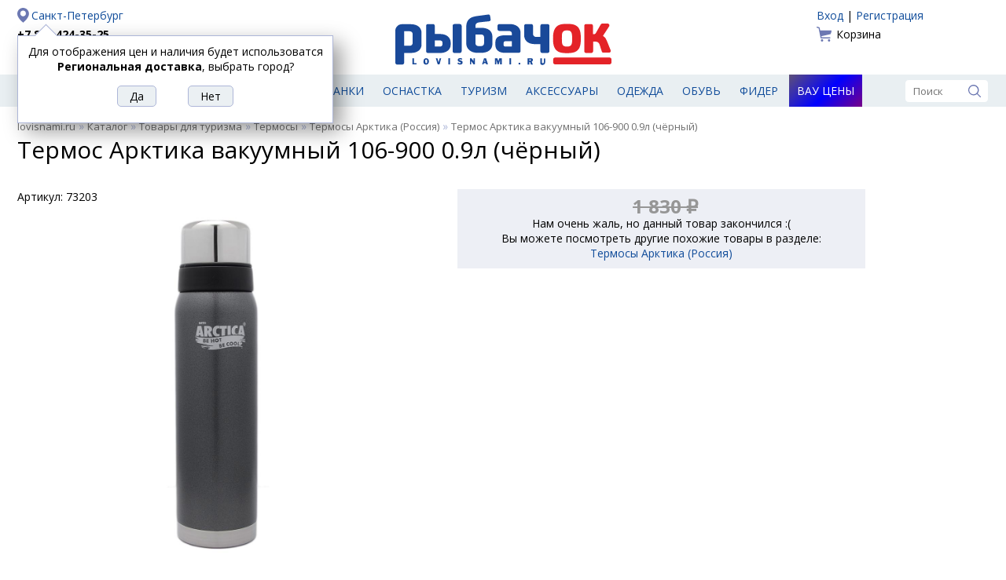

--- FILE ---
content_type: text/html; charset=UTF-8
request_url: https://lovisnami.ru/termos-arktika-vakuumnyy-0-9l-106-900-chyornyy.html
body_size: 12850
content:
<!DOCTYPE html>
<html lang="ru">

<head>
    <meta charset="UTF-8">
	<link rel='icon' href='/site2/template/lovisnami2016/favicon.ico' type='image/x-icon'>
	<link rel="apple-touch-icon" sizes="180x180" href="/apple-touch-icon.png">
	<link rel="icon" type="image/png" href="/site2/template/lovisnami2016/favicon-32x32.png" sizes="32x32">
	<link rel="icon" type="image/png" href="/site2/template/lovisnami2016/favicon-16x16.png" sizes="16x16">
	<link rel="manifest" href="/manifest.json">
	<meta name="theme-color" content="#ffffff">
	<meta name='Content-Type' content='text/html; charset=utf-8' />
	<meta name='Content-Language' content='ru' />
	<meta name='description' content='Описание Термос Арктика вакуумный 106-900 0.9л (чёрный). Есть отзывы о товаре. ' />
	<meta property='og:url' content='https://lovisnami.ru/termos-arktika-vakuumnyy-0-9l-106-900-chyornyy.html' />
	<meta property='og:type' content='website' />
	<meta property='og:title' content='Термос Арктика вакуумный 106-900 0.9л (чёрный)' />
	<meta property='og:image' content='https://lovisnami.ru/images/items/super/71035-super.jpg' />
	<meta property='og:description' content='Отличный Термос Арктика вакуумный 106-900 0.9л (чёрный) в сети магазинов #рыбачок' />
	<link rel='stylesheet' href='/site2/template/lovisnami2016/css/default.css?4.83' type='text/css'>
	<link rel='stylesheet' href='/site2/template/lovisnami2016/css/jquery.window.css?4.83' type='text/css'>
	<link rel='stylesheet' href='/site2/template/lovisnami2016/css/tpl.min.css?4.83' type='text/css'>
	<link rel='stylesheet' href='/site2/template/lovisnami2016/css/items.css?4.83' type='text/css'>
	<script type='text/javascript' src='/site2/template/lovisnami2016/js/jquery-1.12.4.min.js?4.83'></script>
	<script type='text/javascript' src='/site2/template/lovisnami2016/js/fn.js?4.83'></script>
	<script type='text/javascript' src='/site2/template/lovisnami2016/js/jquery.window.js?4.83'></script>
	<script type='text/javascript' src='/site2/template/lovisnami2016/js/main.js?4.83'></script>
	<script type='text/javascript' src='/site2/template/lovisnami2016/js/item.js?4.83'></script>
	<link rel='canonical' href='https://lovisnami.ru/termos-arktika-vakuumnyy-0-9l-106-900-chyornyy.html'>
	<title>Термос Арктика вакуумный 106-900 0.9л (чёрный) - РыбачОК - Рыболовный интернет-магазин</title>
</head>

<body>
<script type="text/javascript">
	window.dataLayer = window.dataLayer || [];
</script>

	<div class='header center clearfix'>
		<div class='left'>
			<a rel="nofollow" href='https://lovisnami.ru/site2/#mainCityChange' class='city' id='mainCityChange'>Санкт-Петербург</a>
<a href='tel:+78124243525' class='phone' rel='nofollow'>+7 812 424-35-25</a>
<!--<a href='tel:+78123390975' class='phone' rel='nofollow'>+7 812 339-09-75</a>-->
	<a href='/dostavka?part=pickup_2287'>Доставка</a>
	<a href='/oplata'>Оплата</a>

	<script type='text/javascript'>
		$(document).ready(function() {
			showMayBeCity('Региональная доставка');
		});
	</script>

		</div>
		<div class='logo'>
							<a href='/'><img src='/site2/template/lovisnami2016/images/logo.svg' width='275' height='90' alt='РыбачОК' title='Рыболовный магазин'></a>
					</div>
		<div class='right'>
			<!--noindex-->
			<div class='auth'>
						<a href='/user_login.php'>Вход</a>
				 | 
					<a href='/user_profile.php'>Регистрация</a>
			</div>
				<a href='/basket.php' class='basket'>
	Корзина	</a>

			<!--/noindex-->
		</div>
	</div>

	<div class='menu'>
		<div class='center clearfix'>
							<a href='https://lovisnami.ru/products.php' id='catalog_list'><img src='/site2/template/lovisnami2016/images/ico_hamburger.svg' width='19' height='19' alt='Каталог' title='Каталог'><span>Рыболовные товары</span></a>
									<a href='https://lovisnami.ru/category/udilishcha-1006' title='Удилища' class="">Удилища</a>
			<a href='https://lovisnami.ru/category/spinningi-1062' title='Спиннинги' class="">Спиннинги</a>
			<a href='https://lovisnami.ru/category/katushki-1010' title='Катушки' class="">Катушки</a>
			<a href='https://lovisnami.ru/category/rybolovnye-primanki-1634' title='Приманки' class="">Приманки</a>
			<a href='https://lovisnami.ru/category/rybolovnaya-osnastka-1002' title='Оснастка' class="">Оснастка</a>
			<a href='https://lovisnami.ru/category/tovary-dlya-turizma-1001' title='Туризм' class="">Туризм</a>
			<a href='https://lovisnami.ru/category/rybolovnye-prinadlezhnosti-1003' title='Аксессуары' class="">Аксессуары</a>
			<a href='https://lovisnami.ru/category/odezhda-dlya-rybalki-1004' title='Одежда' class="">Одежда</a>
			<a href='https://lovisnami.ru/category/obuv-1057' title='Обувь' class="">Обувь</a>
			<a href='https://lovisnami.ru/category/fider-3233' title='Фидер' class="">Фидер</a>
			<a href='https://lovisnami.ru/wow-price' title='Вау цены' class="wow_price_button">Вау цены</a>

			<form action='/search.html' method='get' class='search'>
	<input type='text' name='q' value='' placeholder='Поиск' autocomplete='off'>
	<input type='image' src='/site2/template/lovisnami2016/images/ico_search.svg' width='16' height='16' alt='Поиск' title='Поиск'>
</form>

			<div class='catalog_menu hide'>
				<ul>
				<li>
									<a href='https://lovisnami.ru/category/idei-podarkov-dlya-rybakov-i-okhotnikov-1728' title='Идеи подарков для рыбаков и охотников'>Идеи подарков для рыбаков и охотников</a>
											</li>
						<li>
									<a href='https://lovisnami.ru/category/mikrodzhig_1-3334' title='Микроджиг'>Микроджиг</a>
													<ul>
													<li>
																	<a href='https://lovisnami.ru/category/gruza-dlya-mikrodzhiga-3344' title='Груза для микроджига'>Груза для микроджига</a>
															</li>
														<li>
																	<a href='https://lovisnami.ru/category/dzhig-golovki-dlya-mikrodzhiga-3345' title='Джиг головки для микроджига'>Джиг головки для микроджига</a>
															</li>
														<li>
																	<a href='https://lovisnami.ru/category/katushki-dlya-mikrodzhiga-3347' title='Катушки для микроджига'>Катушки для микроджига</a>
															</li>
														<li>
																	<a href='https://lovisnami.ru/category/kryuchki-dlya-mikrodzhiga-3343' title='Крючки для микроджига'>Крючки для микроджига</a>
															</li>
														<li>
																	<a href='https://lovisnami.ru/category/primanki-dlya-mikrodzhiga-3341' title='Приманки для микроджига'>Приманки для микроджига</a>
															</li>
														<li>
																	<a href='https://lovisnami.ru/category/spinningi-dlya-mikrodzhiga-3346' title='Спиннинги для микроджига'>Спиннинги для микроджига</a>
															</li>
														<li>
																	<a href='https://lovisnami.ru/category/shnury-dlya-mikrodzhiga-3342' title='Шнуры для микроджига'>Шнуры для микроджига</a>
															</li>
												</ul>
							</li>
						<li>
									<a href='https://lovisnami.ru/category/morskaya-rybalka-3253' title='Морская рыбалка'>Морская рыбалка</a>
													<ul>
													<li>
																	<a href='https://lovisnami.ru/category/morskaya-osnastka-3255' title='Морская оснастка'>Морская оснастка</a>
															</li>
														<li>
																	<a href='https://lovisnami.ru/category/morskie-katushki-3258' title='Морские катушки'>Морские катушки</a>
															</li>
														<li>
																	<a href='https://lovisnami.ru/category/morskie-primanki-3254' title='Морские приманки'>Морские приманки</a>
															</li>
														<li>
																	<a href='https://lovisnami.ru/category/morskie-udilishcha-3256' title='Морские удилища'>Морские удилища</a>
															</li>
														<li>
																	<a href='https://lovisnami.ru/category/morskie-shnury-3257' title='Морские шнуры'>Морские шнуры</a>
															</li>
												</ul>
							</li>
						<li>
									<a href='https://lovisnami.ru/category/na-kolskiy-3556' title='На Кольский'>На Кольский</a>
													<ul>
													<li>
																	<a href='https://lovisnami.ru/category/blesny-3559' title='Блесны'>Блесны</a>
															</li>
														<li>
																	<a href='https://lovisnami.ru/category/veydersy-3570' title='Вейдерсы'>Вейдерсы</a>
															</li>
														<li>
																	<a href='https://lovisnami.ru/category/voblery-kolskii-3562' title='Воблеры'>Воблеры</a>
															</li>
														<li>
																	<a href='https://lovisnami.ru/category/zabrodnye-botinki-3571' title='Забродные ботинки'>Забродные ботинки</a>
															</li>
														<li>
																	<a href='https://lovisnami.ru/category/zabrodnye-kurtki-3572' title='Забродные куртки'>Забродные куртки</a>
															</li>
														<li>
																	<a href='https://lovisnami.ru/category/katushki-3566' title='Катушки'>Катушки</a>
															</li>
														<li>
																	<a href='https://lovisnami.ru/category/leska-3558' title='Леска'>Леска</a>
															</li>
														<li>
																	<a href='https://lovisnami.ru/category/mukhi-na-gorbushu-3563' title='Мухи на горбушу'>Мухи на горбушу</a>
															</li>
														<li>
																	<a href='https://lovisnami.ru/category/spinningi-kolskii-3561' title='Спиннинги'>Спиннинги</a>
															</li>
														<li>
																	<a href='https://lovisnami.ru/category/termobele-3573' title='Термобелье'>Термобелье</a>
															</li>
														<li>
																	<a href='https://lovisnami.ru/category/udochki-na-gorbushu-3560' title='Удочки на горбушу'>Удочки на горбушу</a>
															</li>
												</ul>
							</li>
						<li>
									<a href='https://lovisnami.ru/category/nakhlyst-1635' title='Нахлыст'>Нахлыст</a>
													<ul>
													<li>
																	<a href='https://lovisnami.ru/category/instrumenty-dlya-vyazaniya-1333' title='Инструменты для вязания'>Инструменты для вязания</a>
															</li>
														<li>
																	<a href='https://lovisnami.ru/category/instrumenty-dlya-vyazaniya-fantom-rossiya-indiya-2157' title='Инструменты и станки для вязания HAMO (Индия)'>Инструменты и станки для вязания HAMO (Индия)</a>
															</li>
														<li>
																	<a href='https://lovisnami.ru/category/materialy-dlya-vyazaniya-mushek-1631' title='Материалы для вязания мушек'>Материалы для вязания мушек</a>
															</li>
														<li>
																	<a href='https://lovisnami.ru/category/mushki-1111' title='Мушки'>Мушки</a>
															</li>
														<li>
																	<a href='https://lovisnami.ru/category/povodochnyy-material-1452' title='Поводочный материал'>Поводочный материал</a>
															</li>
														<li>
																	<a href='https://lovisnami.ru/category/podleski-konusnye-1449' title='Подлески конусные'>Подлески конусные</a>
															</li>
														<li>
																	<a href='https://lovisnami.ru/category/soedinitelnye-sistemy-1641' title='Соединительные системы'>Соединительные системы</a>
															</li>
														<li>
																	<a href='https://lovisnami.ru/category/udilishcha-i-katushki_1-1630' title='Удилища и катушки'>Удилища и катушки</a>
															</li>
														<li>
																	<a href='https://lovisnami.ru/category/shnury-nakhlystovye-1451' title='Шнуры нахлыстовые'>Шнуры нахлыстовые</a>
															</li>
												</ul>
							</li>
						<li>
									<a href='https://lovisnami.ru/category/odezhda-dlya-rybalki-1004' title='Одежда для рыбалки'>Одежда для рыбалки</a>
													<ul>
													<li>
																	<a href='https://lovisnami.ru/category/bryuki-1049' title='Брюки и комбинезоны'>Брюки и комбинезоны</a>
															</li>
														<li>
																	<a href='https://lovisnami.ru/category/veydersy-1050' title='Вейдерсы'>Вейдерсы</a>
															</li>
														<li>
																	<a href='https://lovisnami.ru/category/golovnye-ubory-1060' title='Головные уборы'>Головные уборы</a>
															</li>
														<li>
																	<a href='https://lovisnami.ru/category/zhilety-1051' title='Жилеты'>Жилеты</a>
															</li>
														<li>
																	<a href='https://lovisnami.ru/category/kostyumy-1053' title='Костюмы'>Костюмы</a>
															</li>
														<li>
																	<a href='https://lovisnami.ru/category/kurtki-1054' title='Куртки'>Куртки</a>
															</li>
														<li>
																	<a href='https://lovisnami.ru/category/nakolenniki-2871' title='Наколенники'>Наколенники</a>
															</li>
														<li>
																	<a href='https://lovisnami.ru/category/obuv-1057' title='Обувь для рыбалки и охоты'>Обувь для рыбалки и охоты</a>
															</li>
														<li>
																	<a href='https://lovisnami.ru/category/ochki-polyarizatsionnye_1-3164' title='Очки поляризационные'>Очки поляризационные</a>
															</li>
														<li>
																	<a href='https://lovisnami.ru/category/perchatki-1055' title='Перчатки'>Перчатки</a>
															</li>
														<li>
																	<a href='https://lovisnami.ru/category/rubashki-grundens-3407' title='Рубашки Grundens'>Рубашки Grundens</a>
															</li>
														<li>
																	<a href='https://lovisnami.ru/category/rubashki-simms-2997' title='Рубашки Simms'>Рубашки Simms</a>
															</li>
														<li>
																	<a href='https://lovisnami.ru/category/termobele-1059' title='Термобелье'>Термобелье</a>
															</li>
														<li>
																	<a href='https://lovisnami.ru/category/termonoski-1058' title='Термоноски'>Термоноски</a>
															</li>
														<li>
																	<a href='https://lovisnami.ru/category/futbolki-1061' title='Футболки'>Футболки</a>
															</li>
														<li>
																	<a href='https://lovisnami.ru/category/shorty-3297' title='Шорты'>Шорты</a>
															</li>
												</ul>
							</li>
						<li>
									<a href='https://lovisnami.ru/category/prinadlezhnosti-dlya-zimney-rybalki-1675' title='Принадлежности для зимней рыбалки'>Принадлежности для зимней рыбалки</a>
													<ul>
													<li>
																	<a href='https://lovisnami.ru/category/blesny-zimnie_2-2842' title='Блесны зимние'>Блесны зимние</a>
															</li>
														<li>
																	<a href='https://lovisnami.ru/category/zherlitsy-dlya-zimney-rybalki-3187' title='Жерлицы для зимней рыбалки'>Жерлицы для зимней рыбалки</a>
															</li>
														<li>
																	<a href='https://lovisnami.ru/category/zima-balansiry-rapala-finlyandiya-2833' title='Зимние балансиры Rapala'>Зимние балансиры Rapala</a>
															</li>
														<li>
																	<a href='https://lovisnami.ru/category/katushki_winter-3183' title='Катушки для зимней рыбалки'>Катушки для зимней рыбалки</a>
															</li>
														<li>
																	<a href='https://lovisnami.ru/category/ledobury-i-aksessuary-1676' title='Ледобуры и аксессуары'>Ледобуры и аксессуары</a>
															</li>
														<li>
																	<a href='https://lovisnami.ru/category/palatki-dlya-zimney-rybalki-1678' title='Палатки для зимней рыбалки'>Палатки для зимней рыбалки</a>
															</li>
														<li>
																	<a href='https://lovisnami.ru/category/poleznye-aksessuary-1791' title='Полезные аксессуары'>Полезные аксессуары</a>
															</li>
														<li>
																	<a href='https://lovisnami.ru/category/cherpaki-i-bagoriki-1679' title='Черпаки и багорики'>Черпаки и багорики</a>
															</li>
														<li>
																	<a href='https://lovisnami.ru/category/yashchiki-i-sanki-dlya-zimney-rybalki-1677' title='Ящики и санки для зимней рыбалки'>Ящики и санки для зимней рыбалки</a>
															</li>
												</ul>
							</li>
						<li>
									<a href='https://lovisnami.ru/category/rybolovnaya-osnastka-1002' title='Рыболовная оснастка'>Рыболовная оснастка</a>
													<ul>
													<li>
																	<a href='https://lovisnami.ru/category/aksessuary-i-osnastka-dlya-fidernoy-lovli-daiwa-nzon-3230' title='Аксессуары и оснастка для фидерной ловли DAIWA NZON'>Аксессуары и оснастка для фидерной ловли DAIWA NZON</a>
															</li>
														<li>
																	<a href='https://lovisnami.ru/category/aksessuary-i-osnastka-dlya-fidernoy-lovli-flagman-3026' title='Аксессуары и оснастка для фидерной ловли Flagman'>Аксессуары и оснастка для фидерной ловли Flagman</a>
															</li>
														<li>
																	<a href='https://lovisnami.ru/category/antizakruchivateli-1760' title='Антизакручиватели (противозакручиватели)'>Антизакручиватели (противозакручиватели)</a>
															</li>
														<li>
																	<a href='https://lovisnami.ru/category/gruzila-1074' title='Грузила'>Грузила</a>
															</li>
														<li>
																	<a href='https://lovisnami.ru/category/donki-osnashchennye-1081' title='Донки оснащенные'>Донки оснащенные</a>
															</li>
														<li>
																	<a href='https://lovisnami.ru/category/karabiny-i-vertlyugi-1076' title='Карабины и вертлюги'>Карабины и вертлюги</a>
															</li>
														<li>
																	<a href='https://lovisnami.ru/category/kivki-1078' title='Кивки'>Кивки</a>
															</li>
														<li>
																	<a href='https://lovisnami.ru/category/kryuchki-1072' title='Крючки'>Крючки</a>
															</li>
														<li>
																	<a href='https://lovisnami.ru/category/leski-1122' title='Лески'>Лески</a>
															</li>
														<li>
																	<a href='https://lovisnami.ru/category/nakhlystovye-shnury-3294' title='Нахлыстовые шнуры'>Нахлыстовые шнуры</a>
															</li>
														<li>
																	<a href='https://lovisnami.ru/category/povodki-1075' title='Поводки'>Поводки</a>
															</li>
														<li>
																	<a href='https://lovisnami.ru/category/poplavki-1073' title='Поплавки'>Поплавки</a>
															</li>
														<li>
																	<a href='https://lovisnami.ru/category/rasprodazha-karpovykh-snastey-2113' title='Распродажа Карповых снастей'>Распродажа Карповых снастей</a>
															</li>
														<li>
																	<a href='https://lovisnami.ru/category/signalizatory-poklevki-1740' title='Сигнализаторы поклевки'>Сигнализаторы поклевки</a>
															</li>
														<li>
																	<a href='https://lovisnami.ru/category/shnury-1123' title='Шнуры'>Шнуры</a>
															</li>
												</ul>
							</li>
						<li>
									<a href='https://lovisnami.ru/category/katushki-1010' title='Рыболовные катушки'>Рыболовные катушки</a>
													<ul>
													<li>
																	<a href='https://lovisnami.ru/category/zimnie-katushki-3191' title='Зимние катушки'>Зимние катушки</a>
															</li>
														<li>
																	<a href='https://lovisnami.ru/category/katushki-bezynertsionnye-1116' title='Катушки безынерционные'>Катушки безынерционные</a>
															</li>
														<li>
																	<a href='https://lovisnami.ru/category/katushki-provodochnye-1117' title='Катушки инерционные'>Катушки инерционные</a>
															</li>
														<li>
																	<a href='https://lovisnami.ru/category/katushki-multiplikatornye-1115' title='Катушки мультипликаторные'>Катушки мультипликаторные</a>
															</li>
														<li>
																	<a href='https://lovisnami.ru/category/smazki-1121' title='Смазки'>Смазки</a>
															</li>
												</ul>
							</li>
						<li>
									<a href='https://lovisnami.ru/category/rybolovnye-primanki-1634' title='Рыболовные приманки'>Рыболовные приманки</a>
													<ul>
													<li>
																	<a href='https://lovisnami.ru/category/balansiry-1106' title='Балансиры'>Балансиры</a>
															</li>
														<li>
																	<a href='https://lovisnami.ru/category/blesny-zimnie-1539' title='Блесны зимние'>Блесны зимние</a>
															</li>
														<li>
																	<a href='https://lovisnami.ru/category/blesny-letnie-1538' title='Блесны летние'>Блесны летние</a>
															</li>
														<li>
																	<a href='https://lovisnami.ru/category/voblery-1108' title='Воблеры'>Воблеры</a>
															</li>
														<li>
																	<a href='https://lovisnami.ru/category/voblery-zimnie-3032' title='Воблеры зимние (вибы)'>Воблеры зимние (вибы)</a>
															</li>
														<li>
																	<a href='https://lovisnami.ru/category/mormyshki_3-1110' title='Мормышки'>Мормышки</a>
															</li>
														<li>
																	<a href='https://lovisnami.ru/category/prikormki-i-attraktanty-1114' title='Прикормки и аттрактанты'>Прикормки и аттрактанты</a>
															</li>
														<li>
																	<a href='https://lovisnami.ru/category/silikonovye-primanki-1109' title='Силиконовые приманки'>Силиконовые приманки</a>
															</li>
												</ul>
							</li>
						<li>
									<a href='https://lovisnami.ru/category/rybolovnye-prinadlezhnosti-1003' title='Рыболовные принадлежности'>Рыболовные принадлежности</a>
													<ul>
													<li>
																	<a href='https://lovisnami.ru/category/yashchiki-korobki-tubusy-1103' title='Все для хранения'>Все для хранения</a>
															</li>
														<li>
																	<a href='https://lovisnami.ru/category/instrumenty-1088' title='Инструменты'>Инструменты</a>
															</li>
														<li>
																	<a href='https://lovisnami.ru/category/kombayny-dlya-yagod-3366' title='Комбайны для ягод'>Комбайны для ягод</a>
															</li>
														<li>
																	<a href='https://lovisnami.ru/category/ledobury-i-nozhi-k-ledoburam-1012' title='Ледобуры, ножи, чехлы и аксессуары'>Ледобуры, ножи, чехлы и аксессуары</a>
															</li>
														<li>
																	<a href='https://lovisnami.ru/category/nakleyki-na-avto-2054' title='Наклейки на авто'>Наклейки на авто</a>
															</li>
														<li>
																	<a href='https://lovisnami.ru/category/podsaki-1093' title='Подсаки'>Подсаки</a>
															</li>
														<li>
																	<a href='https://lovisnami.ru/category/sadki-1094' title='Садки и каны'>Садки и каны</a>
															</li>
														<li>
																	<a href='https://lovisnami.ru/category/sani-dlya-rybalki-2935' title='Сани для рыбалки'>Сани для рыбалки</a>
															</li>
														<li>
																	<a href='https://lovisnami.ru/category/trollingovoe-oborudovanie-1077' title='Троллинговое оборудование'>Троллинговое оборудование</a>
															</li>
														<li>
																	<a href='https://lovisnami.ru/category/ekholoty-1135' title='Эхолоты, аксессуары и аккумуляторы'>Эхолоты, аксессуары и аккумуляторы</a>
															</li>
														<li>
																	<a href='https://lovisnami.ru/category/yashchiki-zimnie-1355' title='Ящики для зимней рыбалки'>Ящики для зимней рыбалки</a>
															</li>
												</ul>
							</li>
						<li>
									<a href='https://lovisnami.ru/category/spinningi-1062' title='Спиннинги'>Спиннинги</a>
													<ul>
													<li>
																	<a href='https://lovisnami.ru/category/zapasnye-vershinki-forsage-2971' title='Запасные вершинки FORSAGE'>Запасные вершинки FORSAGE</a>
															</li>
														<li>
																	<a href='https://lovisnami.ru/category/morskie-spinningi-3093' title='Морские спиннинги'>Морские спиннинги</a>
															</li>
														<li>
																	<a href='https://lovisnami.ru/category/nabory-dlya-detey-3399' title='Наборы для детей'>Наборы для детей</a>
															</li>
														<li>
																	<a href='https://lovisnami.ru/category/spinningi-13-fishing-3375' title='Спиннинги 13 Fishing'>Спиннинги 13 Fishing</a>
															</li>
														<li>
																	<a href='https://lovisnami.ru/category/spinningi-akara-3210' title='Спиннинги Akara'>Спиннинги Akara</a>
															</li>
														<li>
																	<a href='https://lovisnami.ru/category/spinningi-ares-3585' title='Спиннинги Ares'>Спиннинги Ares</a>
															</li>
														<li>
																	<a href='https://lovisnami.ru/category/spinningi-bft-2921' title='Спиннинги BFT'>Спиннинги BFT</a>
															</li>
														<li>
																	<a href='https://lovisnami.ru/category/spinningi-black-side-3577' title='Спиннинги Black Side'>Спиннинги Black Side</a>
															</li>
														<li>
																	<a href='https://lovisnami.ru/category/spinningi-daiwa-yaponiya-1278' title='Спиннинги Daiwa'>Спиннинги Daiwa</a>
															</li>
														<li>
																	<a href='https://lovisnami.ru/category/spinningi-evergreen-3326' title='Спиннинги Evergreen'>Спиннинги Evergreen</a>
															</li>
														<li>
																	<a href='https://lovisnami.ru/category/spinningi-fish2fish-3224' title='Спиннинги Fish2Fish'>Спиннинги Fish2Fish</a>
															</li>
														<li>
																	<a href='https://lovisnami.ru/category/spinningi-forsage-koreya-2637' title='Спиннинги FORSAGE'>Спиннинги FORSAGE</a>
															</li>
														<li>
																	<a href='https://lovisnami.ru/category/spinningi-graphitleader-yaponiya-1620' title='Спиннинги Graphitleader'>Спиннинги Graphitleader</a>
															</li>
														<li>
																	<a href='https://lovisnami.ru/category/spinningi-jackall-3553' title='Спиннинги Jackall'>Спиннинги Jackall</a>
															</li>
														<li>
																	<a href='https://lovisnami.ru/category/spinningi-lagoon-3354' title='Спиннинги Lagoon'>Спиннинги Lagoon</a>
															</li>
														<li>
																	<a href='https://lovisnami.ru/category/spinningi-major-craft-yaponiya-1761' title='Спиннинги Major Craft'>Спиннинги Major Craft</a>
															</li>
														<li>
																	<a href='https://lovisnami.ru/category/spinningi-maximus-koreya-1662' title='Спиннинги Maximus'>Спиннинги Maximus</a>
															</li>
														<li>
																	<a href='https://lovisnami.ru/category/spinningi-narval-3227' title='Спиннинги NARVAL'>Спиннинги NARVAL</a>
															</li>
														<li>
																	<a href='https://lovisnami.ru/category/spinning-okuma-3063' title='Спиннинги Okuma'>Спиннинги Okuma</a>
															</li>
														<li>
																	<a href='https://lovisnami.ru/category/spinningi-pontoon-21-yaponiya-1647' title='Спиннинги Pontoon 21'>Спиннинги Pontoon 21</a>
															</li>
														<li>
																	<a href='https://lovisnami.ru/category/spinningi-python-3564' title='Спиннинги Python'>Спиннинги Python</a>
															</li>
														<li>
																	<a href='https://lovisnami.ru/category/spinningi-rapala-3376' title='Спиннинги Rapala'>Спиннинги Rapala</a>
															</li>
														<li>
																	<a href='https://lovisnami.ru/category/spinningi-roix-3579' title='Спиннинги Roix'>Спиннинги Roix</a>
															</li>
														<li>
																	<a href='https://lovisnami.ru/category/spinningi-s-master-3216' title='Спиннинги S Master'>Спиннинги S Master</a>
															</li>
														<li>
																	<a href='https://lovisnami.ru/category/spinning-savager-daniya-2505' title='Спиннинги Savagear'>Спиннинги Savagear</a>
															</li>
														<li>
																	<a href='https://lovisnami.ru/category/spinningi-shimano-yaponiya-1288' title='Спиннинги Shimano'>Спиннинги Shimano</a>
															</li>
														<li>
																	<a href='https://lovisnami.ru/category/spinningi-smith-yaponiya-1285' title='Спиннинги Smith'>Спиннинги Smith</a>
															</li>
														<li>
																	<a href='https://lovisnami.ru/category/spinningi-stinger-kitay-3109' title='Спиннинги Stinger'>Спиннинги Stinger</a>
															</li>
														<li>
																	<a href='https://lovisnami.ru/category/spinning-zetrix-yaponiya-2815' title='Спиннинги Zetrix'>Спиннинги Zetrix</a>
															</li>
												</ul>
							</li>
						<li>
									<a href='https://lovisnami.ru/category/tovary-dlya-turizma-1001' title='Товары для туризма'>Товары для туризма</a>
													<ul>
													<li>
																	<a href='https://lovisnami.ru/category/binokli-1044' title='Бинокли'>Бинокли</a>
															</li>
														<li>
																	<a href='https://lovisnami.ru/category/zashchita-ot-nasekomykh-1025' title='Защита от насекомых'>Защита от насекомых</a>
															</li>
														<li>
																	<a href='https://lovisnami.ru/category/kompasy-1045' title='Компасы'>Компасы</a>
															</li>
														<li>
																	<a href='https://lovisnami.ru/category/mebel-dlya-kempinga-1026' title='Мебель для кемпинга'>Мебель для кемпинга</a>
															</li>
														<li>
																	<a href='https://lovisnami.ru/category/multiinstrumenty-2937' title='Мультиинструменты'>Мультиинструменты</a>
															</li>
														<li>
																	<a href='https://lovisnami.ru/category/naduvnye-lodki-1013' title='Надувные лодки'>Надувные лодки</a>
															</li>
														<li>
																	<a href='https://lovisnami.ru/category/nozhi-1031' title='Ножи'>Ножи</a>
															</li>
														<li>
																	<a href='https://lovisnami.ru/category/palatki-1019' title='Палатки'>Палатки</a>
															</li>
														<li>
																	<a href='https://lovisnami.ru/category/posuda-aksessuary-1032' title='Посуда, аксессуары'>Посуда, аксессуары</a>
															</li>
														<li>
																	<a href='https://lovisnami.ru/category/spalnye-meshki-1018' title='Спальные мешки'>Спальные мешки</a>
															</li>
														<li>
																	<a href='https://lovisnami.ru/category/sportivnye-videoregistratory-camsports-1789' title='Спортивные видеокамеры'>Спортивные видеокамеры</a>
															</li>
														<li>
																	<a href='https://lovisnami.ru/category/termosy-1181' title='Термосы'>Термосы</a>
															</li>
														<li>
																	<a href='https://lovisnami.ru/category/turisticheskie-kovriki-1022' title='Туристические коврики'>Туристические коврики</a>
															</li>
														<li>
																	<a href='https://lovisnami.ru/category/gazovoe-oborudovanie-1017' title='Туристическое газовое оборудование'>Туристическое газовое оборудование</a>
															</li>
														<li>
																	<a href='https://lovisnami.ru/category/fonari-1048' title='Фонари'>Фонари</a>
															</li>
												</ul>
							</li>
						<li>
									<a href='https://lovisnami.ru/category/udilishcha-1006' title='Удилища'>Удилища</a>
													<ul>
													<li>
																	<a href='https://lovisnami.ru/category/zapasnye-khlysty-i-koltsa-1070' title='Запасные хлысты и кольца'>Запасные хлысты и кольца</a>
															</li>
														<li>
																	<a href='https://lovisnami.ru/category/zimnie-zherlitsy-i-aksessuary-3189' title='Зимние Жерлицы и аксессуары'>Зимние Жерлицы и аксессуары</a>
															</li>
														<li>
																	<a href='https://lovisnami.ru/category/kivki-storozhki-khlysty-3190' title='Кивки, сторожки'>Кивки, сторожки</a>
															</li>
														<li>
																	<a href='https://lovisnami.ru/category/nabory-dlya-detey_2-3402' title='Наборы для детей'>Наборы для детей</a>
															</li>
														<li>
																	<a href='https://lovisnami.ru/category/podstavki-dlya-udilishch-1770' title='Подставки для удилищ'>Подставки для удилищ</a>
															</li>
														<li>
																	<a href='https://lovisnami.ru/category/udilishcha-karpovye-1067' title='Удилища карповые'>Удилища карповые</a>
															</li>
														<li>
																	<a href='https://lovisnami.ru/category/udilishcha-matchevye-1068' title='Удилища матчевые'>Удилища матчевые</a>
															</li>
														<li>
																	<a href='https://lovisnami.ru/category/udilishcha-poplavochnye-1066' title='Удилища поплавочные'>Удилища поплавочные</a>
															</li>
														<li>
																	<a href='https://lovisnami.ru/category/udilishcha-fidernye-1069' title='Удилища фидерные'>Удилища фидерные</a>
															</li>
														<li>
																	<a href='https://lovisnami.ru/category/udilishcha-zimnie-1071' title='Удочки для зимней рыбалки'>Удочки для зимней рыбалки</a>
															</li>
												</ul>
							</li>
						<li>
									<a href='https://lovisnami.ru/category/fider-3233' title='Фидер'>Фидер</a>
													<ul>
													<li>
																	<a href='https://lovisnami.ru/category/aromatizatory-i-dobavki-3249' title='Ароматизаторы и добавки'>Ароматизаторы и добавки</a>
															</li>
														<li>
																	<a href='https://lovisnami.ru/category/vedra-i-emkosti-3239' title='Ведра и емкости'>Ведра и емкости</a>
															</li>
														<li>
																	<a href='https://lovisnami.ru/category/gotovye-osnastki-i-povodki-3244' title='Готовые оснастки и поводки'>Готовые оснастки и поводки</a>
															</li>
														<li>
																	<a href='https://lovisnami.ru/category/gruza-kormushki-dlya-fidera-3242' title='Груза-кормушки для фидера'>Груза-кормушки для фидера</a>
															</li>
														<li>
																	<a href='https://lovisnami.ru/category/instrumenty-dlya-fidera-3243' title='Инструменты для фидера'>Инструменты для фидера</a>
															</li>
														<li>
																	<a href='https://lovisnami.ru/category/katushki-dlya-fidera-3234' title='Катушки для фидера'>Катушки для фидера</a>
															</li>
														<li>
																	<a href='https://lovisnami.ru/category/kvivertipy-dlya-fidera-3237' title='Квивертипы для фидера'>Квивертипы для фидера</a>
															</li>
														<li>
																	<a href='https://lovisnami.ru/category/leska-dlya-fidera-3238' title='Леска для фидера'>Леска для фидера</a>
															</li>
														<li>
																	<a href='https://lovisnami.ru/category/platformy-i-aksessuary-3241' title='Платформы и аксессуары'>Платформы и аксессуары</a>
															</li>
														<li>
																	<a href='https://lovisnami.ru/category/povodochnitsy-dlya-fidera-3245' title='Поводочницы для фидера'>Поводочницы для фидера</a>
															</li>
														<li>
																	<a href='https://lovisnami.ru/category/podsaki-dlya-fidera--3240' title='Подсаки для фидера '>Подсаки для фидера </a>
															</li>
														<li>
																	<a href='https://lovisnami.ru/category/prikormki-dlya-fidera-3246' title='Прикормки для фидера'>Прикормки для фидера</a>
															</li>
														<li>
																	<a href='https://lovisnami.ru/category/sadki-dlya-fidera-3247' title='Садки для фидера'>Садки для фидера</a>
															</li>
														<li>
																	<a href='https://lovisnami.ru/category/sistemy-khraneniya-dlya-fidera-3248' title='Системы хранения для фидера'>Системы хранения для фидера</a>
															</li>
														<li>
																	<a href='https://lovisnami.ru/category/udilishcha-dlya-fidera-3235' title='Удилища для фидера'>Удилища для фидера</a>
															</li>
														<li>
																	<a href='https://lovisnami.ru/category/shnury-dlya-fidera-3236' title='Шнуры для фидера'>Шнуры для фидера</a>
															</li>
												</ul>
							</li>
						<li>
									<a href='https://lovisnami.ru/category/forelevaya-programma-2486' title='Форелевая программа'>Форелевая программа</a>
													<ul>
													<li>
																	<a href='https://lovisnami.ru/category/trout-blesny-smith-yaponiya-2508' title='Блесны Smith (Япония)'>Блесны Smith (Япония)</a>
															</li>
														<li>
																	<a href='https://lovisnami.ru/category/forelevye-blesny-akara-3259' title='Форелевые блесны Akara'>Форелевые блесны Akara</a>
															</li>
														<li>
																	<a href='https://lovisnami.ru/category/forelevye-blesny-anglers-system-3194' title='Форелевые блесны Anglers System'>Форелевые блесны Anglers System</a>
															</li>
														<li>
																	<a href='https://lovisnami.ru/category/forelevye-blesny-forest-3180' title='Форелевые блесны FOREST'>Форелевые блесны FOREST</a>
															</li>
														<li>
																	<a href='https://lovisnami.ru/category/trout-forelevye-blesny-lucky-john-2489' title='Форелевые блесны Lucky John'>Форелевые блесны Lucky John</a>
															</li>
														<li>
																	<a href='https://lovisnami.ru/category/forelevye-blesny-luremax-3182' title='Форелевые блесны LUREMAX'>Форелевые блесны LUREMAX</a>
															</li>
														<li>
																	<a href='https://lovisnami.ru/category/forelevye-blesny-stinger-3181' title='Форелевые блесны STINGER'>Форелевые блесны STINGER</a>
															</li>
														<li>
																	<a href='https://lovisnami.ru/category/trout-silikonovye-primanki-berkley-ssha-2492' title='Форелевые силиконовые приманки Berkley'>Форелевые силиконовые приманки Berkley</a>
															</li>
												</ul>
							</li>
						<li>
									<a href='https://lovisnami.ru/category/ekipirovka-grundens-3438' title='Экипировка Grundens'>Экипировка Grundens</a>
													<ul>
													<li>
																	<a href='https://lovisnami.ru/category/bryuki_1-3439' title='Брюки Grundens'>Брюки Grundens</a>
															</li>
														<li>
																	<a href='https://lovisnami.ru/category/veydersy-grundens_1-3440' title='Вейдерсы Grundens'>Вейдерсы Grundens</a>
															</li>
														<li>
																	<a href='https://lovisnami.ru/category/golovnye-ubory-grundens-3443' title='Головные уборы Grundens'>Головные уборы Grundens</a>
															</li>
														<li>
																	<a href='https://lovisnami.ru/category/zhilety-grundens-3444' title='Жилеты Grundens'>Жилеты Grundens</a>
															</li>
														<li>
																	<a href='https://lovisnami.ru/category/kombinezony-grundens-3445' title='Комбинезоны Grundens'>Комбинезоны Grundens</a>
															</li>
														<li>
																	<a href='https://lovisnami.ru/category/kurtki-grundens-3446' title='Куртки Grundens'>Куртки Grundens</a>
															</li>
														<li>
																	<a href='https://lovisnami.ru/category/obuv-grundens_1-3447' title='Обувь Grundens'>Обувь Grundens</a>
															</li>
														<li>
																	<a href='https://lovisnami.ru/category/rubashki-grundens_1-3448' title='Рубашки Grundens'>Рубашки Grundens</a>
															</li>
														<li>
																	<a href='https://lovisnami.ru/category/sumki-i-ryukzaki-grundens-3451' title='Сумки и рюкзаки Grundens'>Сумки и рюкзаки Grundens</a>
															</li>
														<li>
																	<a href='https://lovisnami.ru/category/termobele-grundens-3442' title='Термобелье Grundens'>Термобелье Grundens</a>
															</li>
														<li>
																	<a href='https://lovisnami.ru/category/tolstovki-i-khudi-grundens-3449' title='Толстовки и худи Grundens'>Толстовки и худи Grundens</a>
															</li>
														<li>
																	<a href='https://lovisnami.ru/category/futbolki-grundens_1-3450' title='Футболки Grundens'>Футболки Grundens</a>
															</li>
												</ul>
							</li>
						<li>
									<a href='https://lovisnami.ru/category/ekipirovka-simms-3274' title='Экипировка Simms'>Экипировка Simms</a>
													<ul>
													<li>
																	<a href='https://lovisnami.ru/category/aksessuary-rybolovnye-simms-3291' title='Аксессуары рыболовные Simms'>Аксессуары рыболовные Simms</a>
															</li>
														<li>
																	<a href='https://lovisnami.ru/category/bryuki-simms-3277' title='Брюки и шорты Simms'>Брюки и шорты Simms</a>
															</li>
														<li>
																	<a href='https://lovisnami.ru/category/veydersy-zabrodnye-kombinezony-3276' title='Вейдерсы (забродные комбинезоны)'>Вейдерсы (забродные комбинезоны)</a>
															</li>
														<li>
																	<a href='https://lovisnami.ru/category/kepki-rybolovnye-simms-3279' title='Головные уборы Simms'>Головные уборы Simms</a>
															</li>
														<li>
																	<a href='https://lovisnami.ru/category/zhilety-rybolovnye-3278' title='Жилеты рыболовные'>Жилеты рыболовные</a>
															</li>
														<li>
																	<a href='https://lovisnami.ru/category/kofty-i-khudi-simms-3285' title='Кофты и худи Simms'>Кофты и худи Simms</a>
															</li>
														<li>
																	<a href='https://lovisnami.ru/category/kurtki-rybolovnye-simms-3281' title='Куртки рыболовные Simms'>Куртки рыболовные Simms</a>
															</li>
														<li>
																	<a href='https://lovisnami.ru/category/obuv-redington-3292' title='Обувь Redington'>Обувь Redington</a>
															</li>
														<li>
																	<a href='https://lovisnami.ru/category/obuv-simms-3275' title='Обувь Simms'>Обувь Simms</a>
															</li>
														<li>
																	<a href='https://lovisnami.ru/category/perchatki-rybolovnye-simms-3282' title='Перчатки рыболовные Simms'>Перчатки рыболовные Simms</a>
															</li>
														<li>
																	<a href='https://lovisnami.ru/category/rubashki-simms-2-3283' title='Рубашки рыболовные Simms'>Рубашки рыболовные Simms</a>
															</li>
														<li>
																	<a href='https://lovisnami.ru/category/ryukzaki-i-sumki-simms-3286' title='Рюкзаки и сумки Simms'>Рюкзаки и сумки Simms</a>
															</li>
														<li>
																	<a href='https://lovisnami.ru/category/termokalsony-simms-3289' title='Термокальсоны Simms'>Термокальсоны Simms</a>
															</li>
														<li>
																	<a href='https://lovisnami.ru/category/termonoski-simms-3284' title='Термоноски Simms'>Термоноски Simms</a>
															</li>
														<li>
																	<a href='https://lovisnami.ru/category/termofutbolki-simms-3287' title='Термофутболки Simms'>Термофутболки Simms</a>
															</li>
														<li>
																	<a href='https://lovisnami.ru/category/uteplennye-kombinezony-simms-3280' title='Утепленные комбинезоны Simms'>Утепленные комбинезоны Simms</a>
															</li>
														<li>
																	<a href='https://lovisnami.ru/category/futbolki-rybolovnye-simms-3288' title='Футболки рыболовные Simms'>Футболки рыболовные Simms</a>
															</li>
												</ul>
							</li>
						<li>
									<a href='https://lovisnami.ru/category/electronics-3082' title='Электроника'>Электроника</a>
													<ul>
													<li>
																	<a href='https://lovisnami.ru/category/ekholoty_in_electronic-3084' title='Эхолоты'>Эхолоты</a>
															</li>
												</ul>
							</li>
			</ul>

			</div>
		</div>
	</div>
	

<div class='content center'>
	<div>
    <div class='toste breadcrumbs' id='breadcrumbs'><a href='https://lovisnami.ru'>lovisnami.ru</a> &raquo; <a href='https://lovisnami.ru/products.php'>Каталог</a> &raquo; <a href='https://lovisnami.ru/category/tovary-dlya-turizma-1001'>Товары для туризма</a> &raquo; <a href='https://lovisnami.ru/category/termosy-1181'>Термосы</a> &raquo; <a href='https://lovisnami.ru/category/termosy-arktika-rossiya-2812'>Термосы Арктика (Россия)</a> &raquo; <span> Термос Арктика вакуумный 106-900 0.9л (чёрный)</span></div></div>
<div>
    <script id='struct-data-breadcrumbs' type='application/ld+json'>{"@context":"https:\/\/schema.org","@type":"BreadcrumbList","itemListElement":[{"@type":"ListItem","position":0,"item":{"@id":"https:\/\/lovisnami.ru","name":"lovisnami.ru"}},{"@type":"ListItem","position":1,"item":{"@id":"https:\/\/lovisnami.ru\/products.php","name":"Каталог"}},{"@type":"ListItem","position":2,"item":{"@id":"https:\/\/lovisnami.ru\/category\/tovary-dlya-turizma-1001","name":"Товары для туризма"}},{"@type":"ListItem","position":3,"item":{"@id":"https:\/\/lovisnami.ru\/category\/termosy-1181","name":"Термосы"}},{"@type":"ListItem","position":4,"item":{"@id":"https:\/\/lovisnami.ru\/category\/termosy-arktika-rossiya-2812","name":"Термосы Арктика (Россия)"}},{"@type":"ListItem","position":5,"item":{"@id":"https:\/\/lovisnami.ru\/termos-arktika-vakuumnyy-0-9l-106-900-chyornyy","name":"Термос Арктика вакуумный 106-900 0.9л (чёрный)"}}]}</script></div>
<script src="https://pay.yandex.ru/sdk/v1/pay.js"></script>
<style>
    .discount-badge {
        background-color: red;
        color: white !important;
        padding: 2px 6px;
        border-radius: 3px;
        font-size: 12px;
        font-weight: bold;
        margin-left: 8px;
        display: inline-block;
        vertical-align: middle;
        text-decoration: none !important;
    }
</style>
<script type="application/javascript">
    var itemInfo = {};
    itemInfo.item_id = 71035;
    var city_name = 'Санкт-Петербург';
    itemInfo.is_group = false;
</script>
<div itemscope itemtype='http://schema.org/Product'>
            <h1 itemprop='name'>Термос Арктика вакуумный 106-900 0.9л (чёрный)</h1>
    
    <div class='item_info'>
                    <div class='artice'>Артикул: <span itemprop='sku'>73203</span></div>
                <div class='image'>
            <div class='big_image click'>
                <img src='/images/items/super/71035-super.jpg' width='440'
                    height='440' alt='Фотография Термос Арктика вакуумный 106-900 0.9л (чёрный)'
                    title='Изображение Термос Арктика вакуумный 106-900 0.9л (чёрный)' style='margin: 30px 35px;'
                    itemprop='image'>
                <img
                        src='/site2/template/lovisnami2016/images/ico_zoom.png' width='27' height='29' alt='Увеличить'
                        title='Увеличить' class='zoom'>            </div>
            <div class='image_list'>
                                    <a href='#left' class='scroll_left hidden'>&nbsp;</a>
                    <div class='image_box'>
                        <div class='image_panel'>
                                                            <div data-imagelarge='/images/items/super/71035-super.jpg'
                                    data-imagesizex='440'
                                    data-imagesizey='440'
                                    data-imagemarginx='35'
                                    data-imagemarginy='30'>
                                    <img src='/images/items/small/71035-small.jpg' width='100'
                                        height='100' style='margin: -6px -6px;'
                                        alt='Изображение Термос Арктика вакуумный 106-900 0.9л (чёрный)'
                                        title='Фотография Термос Арктика вакуумный 106-900 0.9л (чёрный)'>
                                </div>
                                                    </div>
                    </div>
                    <a href='#right' class='scroll_right hidden'>&nbsp;</a>
                            </div>
        </div>
        <div class='info'>
            <div itemprop="aggregateRating" itemtype="https://schema.org/AggregateRating" itemscope>
                <meta itemprop="ratingValue" content="5.00" />
                <meta itemprop="ratingCount" content="1" />
            </div>

                    <div class='out_of_stock' itemprop="offers" itemscope itemtype="https://schema.org/Offer">
            <meta itemprop="availability" content="https://schema.org/OutOfStock" />
            <meta itemprop="price" content="1830.00" />
            <meta itemprop="priceCurrency" content="RUB" />
            <div class='price'><span>1 830 ₽</span></div>
            <div>Нам очень жаль, но данный товар закончился :(</div>
            <div>Вы можете посмотреть другие похожие товары в разделе: <a href='https://lovisnami.ru/category/termosy-arktika-rossiya-2812'>Термосы Арктика (Россия)</a></div>
        </div>
    
    
        </div>
    </div>

    <div class='sub_title'>Похожие товары</div>
    <div class='item_list initem'>
        <div class='item_list_overlay in_item'>
            <!-- one item -->
<div class='item_one'>
			<div class='article'>Артикул: 173006</div>
			<div class='image'>
		<a href='/termos-arktika-vakuumnyy-111-600-siniy.html' title='Термос Арктика вакуумный 111-600 (синий)' >
			<img src='/images/items/big/162472-big_0.jpg' width='143' height='190' alt='Фото Термос Арктика вакуумный 111-600 (синий)' title='Фото Термос Арктика вакуумный 111-600 (синий)' style='margin: 0px 29px;'>
		</a>
	</div>
	<div class='name'>
				<a href='/termos-arktika-vakuumnyy-111-600-siniy.html' title='Термос Арктика вакуумный 111-600 (синий)' >Термос Арктика вакуумный 111-600 (синий)</a>
	</div>
	<div class='price'>
					<span>2 270 ₽</span>
				</div>
	<div class='info'>
					<div class='info_show'>
									<form action='#' method='post'>
						<input type='hidden' name='item_id' value='162472'>
						<input type='hidden' name='category_id' value=''>
						<input type='hidden' name='quantity' value='1'>
																					<input type='submit' value='Купить' title='Купить' class='button basket_add_simple' data-itemid='162472'>
																		</form>
							</div>
			</div>
</div>
<!-- end item --><!-- one item -->
<div class='item_one'>
			<div class='article'>Артикул: 174534</div>
			<div class='image'>
		<a href='/sumka-kholodilnik-klassicheskaya-tm-arktika-30-l-3100-30-bolo.html' title='Сумка-холодильник, классическая "Арктика", 30 л, 3100-30, болотн.' >
			<img src='/images/items/big/163869-big_0.jpg' width='143' height='190' alt='Фото Сумка-холодильник, классическая "Арктика", 30 л, 3100-30, болотн.' title='Фото Сумка-холодильник, классическая "Арктика", 30 л, 3100-30, болотн.' style='margin: 0px 29px;'>
		</a>
	</div>
	<div class='name'>
				<a href='/sumka-kholodilnik-klassicheskaya-tm-arktika-30-l-3100-30-bolo.html' title='Сумка-холодильник, классическая "Арктика", 30 л, 3100-30, болотн.' >Сумка-холодильник, классическая "Арктика", 30 л, 3100-30, болотн.</a>
	</div>
	<div class='price'>
					<span>1 950 ₽</span>
				</div>
	<div class='info'>
					<div class='info_show'>
									<form action='#' method='post'>
						<input type='hidden' name='item_id' value='163871'>
						<input type='hidden' name='category_id' value=''>
						<input type='hidden' name='quantity' value='1'>
																					<input type='submit' value='Купить' title='Купить' class='button basket_add_simple' data-itemid='163871'>
																		</form>
							</div>
			</div>
</div>
<!-- end item --><!-- one item -->
<div class='item_one'>
			<div class='article'>Артикул: 179888</div>
			<div class='image'>
		<a href='/termos-arktika-vakuumnyy-102-1000-bkt-1l-chyornyy-pesok-matovyy.html' title='Термос Арктика вакуумный 102-1000-BKT 1л (чёрный песок, матовый)' >
			<img src='/images/items/big/169022-big_0.jpg' width='143' height='190' alt='Фото Термос Арктика вакуумный 102-1000-BKT 1л (чёрный песок, матовый)' title='Фото Термос Арктика вакуумный 102-1000-BKT 1л (чёрный песок, матовый)' style='margin: 0px 29px;'>
		</a>
	</div>
	<div class='name'>
				<a href='/termos-arktika-vakuumnyy-102-1000-bkt-1l-chyornyy-pesok-matovyy.html' title='Термос Арктика вакуумный 102-1000-BKT 1л (чёрный песок, матовый)' >Термос Арктика вакуумный 102-1000-BKT 1л (чёрный песок, матовый)</a>
	</div>
	<div class='price'>
					<span>2 190 ₽</span>
				</div>
	<div class='info'>
					<div class='info_show'>
									<form action='#' method='post'>
						<input type='hidden' name='item_id' value='169022'>
						<input type='hidden' name='category_id' value=''>
						<input type='hidden' name='quantity' value='1'>
																					<input type='submit' value='Купить' title='Купить' class='button basket_add_simple' data-itemid='169022'>
																		</form>
							</div>
			</div>
</div>
<!-- end item --><!-- one item -->
<div class='item_one'>
			<div class='article'>Артикул: 171396</div>
			<div class='image'>
		<a href='/termos-bytovoy-vakuumnyy-dlya-napitkov-tm-arktika-1200-ml-art-.html' title='Термос Арктика вакуумный 106-1200С 1,2л (с ситечком чёрный)' >
			<img src='/images/items/big/160941-big_0.jpg' width='143' height='190' alt='Фото Термос Арктика вакуумный 106-1200С 1,2л (с ситечком чёрный)' title='Фото Термос Арктика вакуумный 106-1200С 1,2л (с ситечком чёрный)' style='margin: 0px 29px;'>
		</a>
	</div>
	<div class='name'>
				<a href='/termos-bytovoy-vakuumnyy-dlya-napitkov-tm-arktika-1200-ml-art-.html' title='Термос Арктика вакуумный 106-1200С 1,2л (с ситечком чёрный)' >Термос Арктика вакуумный 106-1200С 1,2л (с ситечком чёрный)</a>
	</div>
	<div class='price'>
					<span>3 490 ₽</span>
				</div>
	<div class='info'>
					<div class='info_show'>
									<form action='#' method='post'>
						<input type='hidden' name='item_id' value='160941'>
						<input type='hidden' name='category_id' value=''>
						<input type='hidden' name='quantity' value='1'>
																					<input type='submit' value='Купить' title='Купить' class='button basket_add_simple' data-itemid='160941'>
																		</form>
							</div>
			</div>
</div>
<!-- end item --><!-- one item -->
<div class='item_one'>
			<div class='article'>Артикул: 130836</div>
			<div class='image'>
		<a href='/termos-arktika-vakuumnyy-101-500a-0-5l-v-chekhle.html' title='Термос Арктика вакуумный 101-500А 0.5л в чехле' >
			<img src='/images/items/big/122133-big_1.jpg' width='143' height='190' alt='Фото Термос Арктика вакуумный 101-500А 0.5л в чехле' title='Фото Термос Арктика вакуумный 101-500А 0.5л в чехле' style='margin: 0px 29px;'>
		</a>
	</div>
	<div class='name'>
				<a href='/termos-arktika-vakuumnyy-101-500a-0-5l-v-chekhle.html' title='Термос Арктика вакуумный 101-500А 0.5л в чехле' >Термос Арктика вакуумный 101-500А 0.5л в чехле</a>
	</div>
	<div class='price'>
					<span>1 650 ₽</span>
				</div>
	<div class='info'>
					<div class='info_show'>
									<form action='#' method='post'>
						<input type='hidden' name='item_id' value='122133'>
						<input type='hidden' name='category_id' value=''>
						<input type='hidden' name='quantity' value='1'>
																					<input type='submit' value='Купить' title='Купить' class='button basket_add_simple' data-itemid='122133'>
																		</form>
							</div>
			</div>
</div>
<!-- end item -->        </div>
        <div class='line'></div>
    </div>

    <h2 class='sub_title'>Описание Термос Арктика вакуумный 106-900 0.9л (чёрный)</h2>
    <div class='full_description' itemprop='description'>
        Традиционный дизайн обрамленный в классические цвета «американских» термосов Арктика 106 серии радует глаз. Эти термосы с узким горлом обладают отличной эргономикой и отлично лежат в руке. Многие серии термосов Арктика обладают уникальными особенностями, и эта – не исключение. Яркая краска на корпусе – это особая «молотковая» эмаль, повредить которую получится не у всякого. Вкупе с прочной пищевой нержавеющей сталью это покрытие надежно охраняет самое ценное в термосе – вакуум между стенками корпуса и колбы. Вакуум, в свою очередь, надежно оберегает содержимое термоса от нагрева или охлаждения – круглый год он будет Вам надежным товарищем и верным спутником.<br><br>

    Термос объемом 0,9 л<br>
    Колба и корпус из нержавеющей стали марки 18/8<br>
    Цвет: черный(ударопрочная эмаль)<br>
    Глухая пробка с термоизолятором и каналами для наливания в полуоткрытом положении<br>
    Дополнительная чашка, закручивающаяся вместе с крышкой<br>
    Габариты: 8,5х32 см<br>
    Диаметр горлышка: 3,7 см<br>
    Вес: 590 гр    </div>

    <h2 class='sub_title'>
        <a name='reviews'></a>
        Отзыв            </h2>
    <div class='reviews_list'>
        <div itemprop="review"  itemscope itemtype="https://schema.org/Review">
    <div class='review_one'>

        <div class='review_one_left'>
            <div itemprop="author" itemscope itemtype="https://schema.org/Person">
                <span itemprop="name">Сергей</span></div>
                            <div class='email_mask'>**asg@mail.ru</div>                            <div class='date'>
                <meta itemprop="datePublished"
                      content="2023-09-23">23 сентября 2023  16:27</meta>
                </div>            <div class='rating' itemprop="reviewRating" itemscope itemtype="http://schema.org/Rating">
                <meta itemprop="ratingValue" content="5">
                                    <span class='active'></span>
                                        <span class='active'></span>
                                        <span class='active'></span>
                                        <span class='active'></span>
                                        <span class='active'></span>
                                </div>
        </div>
        <div class='review_one_text'>
            <div itemprop="reviewBody">Замечательный термос! Всем рекомендую!</div>
        </div>
    </div>
</div>
    </div>
            <div class='sub_title'><span class='jsHref new_review'>Напишите свой отзыв</span></div>
        <div class='new_review_text'>
            Не согласны? Есть что дополнить? Поделитесь своим мнением.
        </div>
        <div class='new_review_form hide'>
            <form action='' method='post'>
	<div class='new_review_vote'>
		<span data-vote='1' class='active'></span>
		<span data-vote='2' class='active'></span>
		<span data-vote='3' class='active'></span>
		<span data-vote='4' class='active'></span>
		<span data-vote='5' class='active'></span>
		<input type='hidden' name='rating' value='5'>
		<small>Ваша оценка <i>5</i></small>
	</div>
    <div class='new_review_form_element nr_last_name'>
        <label>Фамилия</label>
        <input type='text' name='nr_last_name' value=''>
    </div>
	<div class='new_review_form_element nr_name'>
		<label>Имя</label>
		<input type='text' name='nr_name' value=''>
	</div>

		<div class='new_review_form_element nr_email'>
		<label>Электронная почта</label>
		<input type='text' name='nr_email' value=''>
	</div>
	
	<div class='new_review_form_element nr_text'>
		<label>Отзыв</label>
		<textarea name='nr_text'></textarea>
	</div>

	<div class='new_review_form_botton'>
		<input type='submit' value='Опубликовать' class='button big blue'>
	</div>
</form>
        </div>


</div>





<div class='notice'>
    Внимание: описание Термос Арктика вакуумный 106-900 0.9л (чёрный) на сайте носит справочный характер и может отличаться от
    характеристик,
    представленных в документации производителя на Термос Арктика вакуумный 106-900 0.9л (чёрный).
</div>
<div id="store-choose-window" class="modal d-none ">
    <input type="hidden" id="csrf_token" value="7c38b0d78d62800320788f030391eb5801d3393d49c5135426dbe6ecf855ac96">
    <div class="modal-top">
        <h3 class="modal-head">Наличие товара <span class="city-name">(Санкт-Петербург)</span></h3>
        <div class="wclose"></div>
    </div>
    <div class="loader"></div>
    <div class="stores">

    </div>
</div>
<div class="modal-background d-none"></div>
<span style="display: none; text-decoration: none" id="discount_by_promo_code">
    <img
        width="30px"
        alt="discount by promo-code" class="discount-by-promo-code"
        src="/site2/template/lovisnami2016/images/promo-lable.svg"></span></div>

<div class='footer center'>
			<div class='sub_menu'>
			<div class='left'>
							<a href='/magaziny-rybachok'>Адреса магазинов</a>
				<a href='/o-nas'>Контакты</a>
	<a rel="nofollow" href='/service/check-order'>Что с заказом?</a>
			<a href='/support.php'>Поддержка</a>
				<a href='/oferta'>Оферта</a>
				<a href='/vozvrat'>Возврат и обмен</a>
	
			</div>

			<div class='right'>
                <a href='https://t.me/lovisnami' target='_blank' rel='nofollow'><img src='/site2/template/lovisnami2016/images/icons8-telegram.svg' width='34' height='34' alt='YouTube' title='Telegram'></a>
                <a href='https://www.youtube.com/user/Lovisnami/videos' target='_blank' rel='nofollow'><img src='/site2/template/lovisnami2016/images/icons8-youtube.svg' width='34' height='34' alt='YouTube' title='YouTube'></a>
				<a href='https://vk.com/lovisnami' target='_blank' rel='nofollow'><img src='/site2/template/lovisnami2016/images/icons8-vk.svg' width='34' height='34' alt='ВКонтакте' title='ВКонтакте'></a>
				<a href='https://ok.ru/group/54379450204284' target='_blank' rel='nofollow'><img src='/site2/template/lovisnami2016/images/odnoklassniki.svg' width='34' height='34' alt='Одноклассники' title='Одноклассники'></a>
			</div>
		</div>

			<div class='line'>Телефон в Санкт-Петербурге: +7 812 424-35-25</div>
<div class='line'>
	Адрес в Санкт-Петербурге: Рыбацкий проспект, 10 лит А, 			в Санкт-Петербурге у нас
					<a href='/dostavka?part=pickup_2287'>
					246 точек выдачи заказов
					</a>
				и доставка Курьером</div>
<div class='line'>Телефон для бесплатных звонков с любых номеров России: 8 804 333 00 85</div>

		<div class='line'>Эл. почта: <a href='mailto:sls@lovisnami.ru' rel='nofollow'>sls@lovisnami.ru</a></div>
		
	<div class='copyright'>
		&copy; Интернет-магазин <span class='fishok'>Рыбач<span>ок</span>
        </span> 2003-2026	</div>
</div>

<div class='hide js_var' data-imagepath='/site2/template/lovisnami2016/images/' data-sitepath='/site2/'></div>


	<link rel='stylesheet' href='https://fonts.googleapis.com/css?family=Open+Sans:400,600,700&subset=latin,cyrillic' type='text/css'>
</body>
</html>